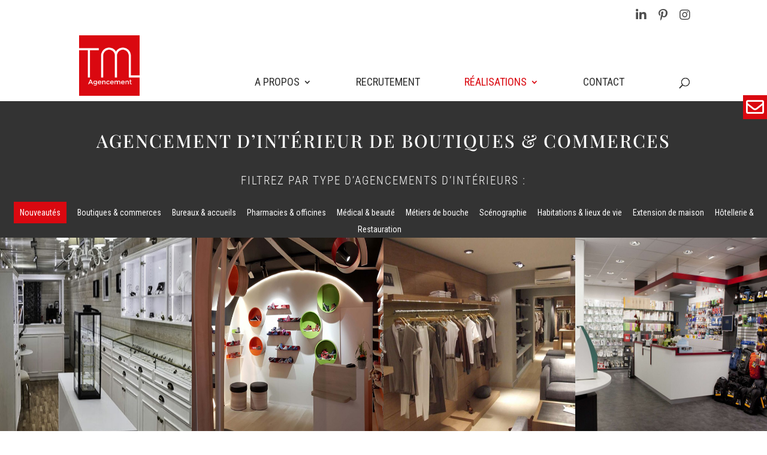

--- FILE ---
content_type: text/html; charset=utf-8
request_url: https://www.google.com/recaptcha/api2/anchor?ar=1&k=6LfWH10jAAAAAKfyti438sBE3gz8gW6rv6aWOZxM&co=aHR0cHM6Ly93d3cudG1hZ2VuY2VtZW50LmNvbTo0NDM.&hl=en&v=PoyoqOPhxBO7pBk68S4YbpHZ&size=invisible&anchor-ms=20000&execute-ms=30000&cb=cqfgo0dtr274
body_size: 48523
content:
<!DOCTYPE HTML><html dir="ltr" lang="en"><head><meta http-equiv="Content-Type" content="text/html; charset=UTF-8">
<meta http-equiv="X-UA-Compatible" content="IE=edge">
<title>reCAPTCHA</title>
<style type="text/css">
/* cyrillic-ext */
@font-face {
  font-family: 'Roboto';
  font-style: normal;
  font-weight: 400;
  font-stretch: 100%;
  src: url(//fonts.gstatic.com/s/roboto/v48/KFO7CnqEu92Fr1ME7kSn66aGLdTylUAMa3GUBHMdazTgWw.woff2) format('woff2');
  unicode-range: U+0460-052F, U+1C80-1C8A, U+20B4, U+2DE0-2DFF, U+A640-A69F, U+FE2E-FE2F;
}
/* cyrillic */
@font-face {
  font-family: 'Roboto';
  font-style: normal;
  font-weight: 400;
  font-stretch: 100%;
  src: url(//fonts.gstatic.com/s/roboto/v48/KFO7CnqEu92Fr1ME7kSn66aGLdTylUAMa3iUBHMdazTgWw.woff2) format('woff2');
  unicode-range: U+0301, U+0400-045F, U+0490-0491, U+04B0-04B1, U+2116;
}
/* greek-ext */
@font-face {
  font-family: 'Roboto';
  font-style: normal;
  font-weight: 400;
  font-stretch: 100%;
  src: url(//fonts.gstatic.com/s/roboto/v48/KFO7CnqEu92Fr1ME7kSn66aGLdTylUAMa3CUBHMdazTgWw.woff2) format('woff2');
  unicode-range: U+1F00-1FFF;
}
/* greek */
@font-face {
  font-family: 'Roboto';
  font-style: normal;
  font-weight: 400;
  font-stretch: 100%;
  src: url(//fonts.gstatic.com/s/roboto/v48/KFO7CnqEu92Fr1ME7kSn66aGLdTylUAMa3-UBHMdazTgWw.woff2) format('woff2');
  unicode-range: U+0370-0377, U+037A-037F, U+0384-038A, U+038C, U+038E-03A1, U+03A3-03FF;
}
/* math */
@font-face {
  font-family: 'Roboto';
  font-style: normal;
  font-weight: 400;
  font-stretch: 100%;
  src: url(//fonts.gstatic.com/s/roboto/v48/KFO7CnqEu92Fr1ME7kSn66aGLdTylUAMawCUBHMdazTgWw.woff2) format('woff2');
  unicode-range: U+0302-0303, U+0305, U+0307-0308, U+0310, U+0312, U+0315, U+031A, U+0326-0327, U+032C, U+032F-0330, U+0332-0333, U+0338, U+033A, U+0346, U+034D, U+0391-03A1, U+03A3-03A9, U+03B1-03C9, U+03D1, U+03D5-03D6, U+03F0-03F1, U+03F4-03F5, U+2016-2017, U+2034-2038, U+203C, U+2040, U+2043, U+2047, U+2050, U+2057, U+205F, U+2070-2071, U+2074-208E, U+2090-209C, U+20D0-20DC, U+20E1, U+20E5-20EF, U+2100-2112, U+2114-2115, U+2117-2121, U+2123-214F, U+2190, U+2192, U+2194-21AE, U+21B0-21E5, U+21F1-21F2, U+21F4-2211, U+2213-2214, U+2216-22FF, U+2308-230B, U+2310, U+2319, U+231C-2321, U+2336-237A, U+237C, U+2395, U+239B-23B7, U+23D0, U+23DC-23E1, U+2474-2475, U+25AF, U+25B3, U+25B7, U+25BD, U+25C1, U+25CA, U+25CC, U+25FB, U+266D-266F, U+27C0-27FF, U+2900-2AFF, U+2B0E-2B11, U+2B30-2B4C, U+2BFE, U+3030, U+FF5B, U+FF5D, U+1D400-1D7FF, U+1EE00-1EEFF;
}
/* symbols */
@font-face {
  font-family: 'Roboto';
  font-style: normal;
  font-weight: 400;
  font-stretch: 100%;
  src: url(//fonts.gstatic.com/s/roboto/v48/KFO7CnqEu92Fr1ME7kSn66aGLdTylUAMaxKUBHMdazTgWw.woff2) format('woff2');
  unicode-range: U+0001-000C, U+000E-001F, U+007F-009F, U+20DD-20E0, U+20E2-20E4, U+2150-218F, U+2190, U+2192, U+2194-2199, U+21AF, U+21E6-21F0, U+21F3, U+2218-2219, U+2299, U+22C4-22C6, U+2300-243F, U+2440-244A, U+2460-24FF, U+25A0-27BF, U+2800-28FF, U+2921-2922, U+2981, U+29BF, U+29EB, U+2B00-2BFF, U+4DC0-4DFF, U+FFF9-FFFB, U+10140-1018E, U+10190-1019C, U+101A0, U+101D0-101FD, U+102E0-102FB, U+10E60-10E7E, U+1D2C0-1D2D3, U+1D2E0-1D37F, U+1F000-1F0FF, U+1F100-1F1AD, U+1F1E6-1F1FF, U+1F30D-1F30F, U+1F315, U+1F31C, U+1F31E, U+1F320-1F32C, U+1F336, U+1F378, U+1F37D, U+1F382, U+1F393-1F39F, U+1F3A7-1F3A8, U+1F3AC-1F3AF, U+1F3C2, U+1F3C4-1F3C6, U+1F3CA-1F3CE, U+1F3D4-1F3E0, U+1F3ED, U+1F3F1-1F3F3, U+1F3F5-1F3F7, U+1F408, U+1F415, U+1F41F, U+1F426, U+1F43F, U+1F441-1F442, U+1F444, U+1F446-1F449, U+1F44C-1F44E, U+1F453, U+1F46A, U+1F47D, U+1F4A3, U+1F4B0, U+1F4B3, U+1F4B9, U+1F4BB, U+1F4BF, U+1F4C8-1F4CB, U+1F4D6, U+1F4DA, U+1F4DF, U+1F4E3-1F4E6, U+1F4EA-1F4ED, U+1F4F7, U+1F4F9-1F4FB, U+1F4FD-1F4FE, U+1F503, U+1F507-1F50B, U+1F50D, U+1F512-1F513, U+1F53E-1F54A, U+1F54F-1F5FA, U+1F610, U+1F650-1F67F, U+1F687, U+1F68D, U+1F691, U+1F694, U+1F698, U+1F6AD, U+1F6B2, U+1F6B9-1F6BA, U+1F6BC, U+1F6C6-1F6CF, U+1F6D3-1F6D7, U+1F6E0-1F6EA, U+1F6F0-1F6F3, U+1F6F7-1F6FC, U+1F700-1F7FF, U+1F800-1F80B, U+1F810-1F847, U+1F850-1F859, U+1F860-1F887, U+1F890-1F8AD, U+1F8B0-1F8BB, U+1F8C0-1F8C1, U+1F900-1F90B, U+1F93B, U+1F946, U+1F984, U+1F996, U+1F9E9, U+1FA00-1FA6F, U+1FA70-1FA7C, U+1FA80-1FA89, U+1FA8F-1FAC6, U+1FACE-1FADC, U+1FADF-1FAE9, U+1FAF0-1FAF8, U+1FB00-1FBFF;
}
/* vietnamese */
@font-face {
  font-family: 'Roboto';
  font-style: normal;
  font-weight: 400;
  font-stretch: 100%;
  src: url(//fonts.gstatic.com/s/roboto/v48/KFO7CnqEu92Fr1ME7kSn66aGLdTylUAMa3OUBHMdazTgWw.woff2) format('woff2');
  unicode-range: U+0102-0103, U+0110-0111, U+0128-0129, U+0168-0169, U+01A0-01A1, U+01AF-01B0, U+0300-0301, U+0303-0304, U+0308-0309, U+0323, U+0329, U+1EA0-1EF9, U+20AB;
}
/* latin-ext */
@font-face {
  font-family: 'Roboto';
  font-style: normal;
  font-weight: 400;
  font-stretch: 100%;
  src: url(//fonts.gstatic.com/s/roboto/v48/KFO7CnqEu92Fr1ME7kSn66aGLdTylUAMa3KUBHMdazTgWw.woff2) format('woff2');
  unicode-range: U+0100-02BA, U+02BD-02C5, U+02C7-02CC, U+02CE-02D7, U+02DD-02FF, U+0304, U+0308, U+0329, U+1D00-1DBF, U+1E00-1E9F, U+1EF2-1EFF, U+2020, U+20A0-20AB, U+20AD-20C0, U+2113, U+2C60-2C7F, U+A720-A7FF;
}
/* latin */
@font-face {
  font-family: 'Roboto';
  font-style: normal;
  font-weight: 400;
  font-stretch: 100%;
  src: url(//fonts.gstatic.com/s/roboto/v48/KFO7CnqEu92Fr1ME7kSn66aGLdTylUAMa3yUBHMdazQ.woff2) format('woff2');
  unicode-range: U+0000-00FF, U+0131, U+0152-0153, U+02BB-02BC, U+02C6, U+02DA, U+02DC, U+0304, U+0308, U+0329, U+2000-206F, U+20AC, U+2122, U+2191, U+2193, U+2212, U+2215, U+FEFF, U+FFFD;
}
/* cyrillic-ext */
@font-face {
  font-family: 'Roboto';
  font-style: normal;
  font-weight: 500;
  font-stretch: 100%;
  src: url(//fonts.gstatic.com/s/roboto/v48/KFO7CnqEu92Fr1ME7kSn66aGLdTylUAMa3GUBHMdazTgWw.woff2) format('woff2');
  unicode-range: U+0460-052F, U+1C80-1C8A, U+20B4, U+2DE0-2DFF, U+A640-A69F, U+FE2E-FE2F;
}
/* cyrillic */
@font-face {
  font-family: 'Roboto';
  font-style: normal;
  font-weight: 500;
  font-stretch: 100%;
  src: url(//fonts.gstatic.com/s/roboto/v48/KFO7CnqEu92Fr1ME7kSn66aGLdTylUAMa3iUBHMdazTgWw.woff2) format('woff2');
  unicode-range: U+0301, U+0400-045F, U+0490-0491, U+04B0-04B1, U+2116;
}
/* greek-ext */
@font-face {
  font-family: 'Roboto';
  font-style: normal;
  font-weight: 500;
  font-stretch: 100%;
  src: url(//fonts.gstatic.com/s/roboto/v48/KFO7CnqEu92Fr1ME7kSn66aGLdTylUAMa3CUBHMdazTgWw.woff2) format('woff2');
  unicode-range: U+1F00-1FFF;
}
/* greek */
@font-face {
  font-family: 'Roboto';
  font-style: normal;
  font-weight: 500;
  font-stretch: 100%;
  src: url(//fonts.gstatic.com/s/roboto/v48/KFO7CnqEu92Fr1ME7kSn66aGLdTylUAMa3-UBHMdazTgWw.woff2) format('woff2');
  unicode-range: U+0370-0377, U+037A-037F, U+0384-038A, U+038C, U+038E-03A1, U+03A3-03FF;
}
/* math */
@font-face {
  font-family: 'Roboto';
  font-style: normal;
  font-weight: 500;
  font-stretch: 100%;
  src: url(//fonts.gstatic.com/s/roboto/v48/KFO7CnqEu92Fr1ME7kSn66aGLdTylUAMawCUBHMdazTgWw.woff2) format('woff2');
  unicode-range: U+0302-0303, U+0305, U+0307-0308, U+0310, U+0312, U+0315, U+031A, U+0326-0327, U+032C, U+032F-0330, U+0332-0333, U+0338, U+033A, U+0346, U+034D, U+0391-03A1, U+03A3-03A9, U+03B1-03C9, U+03D1, U+03D5-03D6, U+03F0-03F1, U+03F4-03F5, U+2016-2017, U+2034-2038, U+203C, U+2040, U+2043, U+2047, U+2050, U+2057, U+205F, U+2070-2071, U+2074-208E, U+2090-209C, U+20D0-20DC, U+20E1, U+20E5-20EF, U+2100-2112, U+2114-2115, U+2117-2121, U+2123-214F, U+2190, U+2192, U+2194-21AE, U+21B0-21E5, U+21F1-21F2, U+21F4-2211, U+2213-2214, U+2216-22FF, U+2308-230B, U+2310, U+2319, U+231C-2321, U+2336-237A, U+237C, U+2395, U+239B-23B7, U+23D0, U+23DC-23E1, U+2474-2475, U+25AF, U+25B3, U+25B7, U+25BD, U+25C1, U+25CA, U+25CC, U+25FB, U+266D-266F, U+27C0-27FF, U+2900-2AFF, U+2B0E-2B11, U+2B30-2B4C, U+2BFE, U+3030, U+FF5B, U+FF5D, U+1D400-1D7FF, U+1EE00-1EEFF;
}
/* symbols */
@font-face {
  font-family: 'Roboto';
  font-style: normal;
  font-weight: 500;
  font-stretch: 100%;
  src: url(//fonts.gstatic.com/s/roboto/v48/KFO7CnqEu92Fr1ME7kSn66aGLdTylUAMaxKUBHMdazTgWw.woff2) format('woff2');
  unicode-range: U+0001-000C, U+000E-001F, U+007F-009F, U+20DD-20E0, U+20E2-20E4, U+2150-218F, U+2190, U+2192, U+2194-2199, U+21AF, U+21E6-21F0, U+21F3, U+2218-2219, U+2299, U+22C4-22C6, U+2300-243F, U+2440-244A, U+2460-24FF, U+25A0-27BF, U+2800-28FF, U+2921-2922, U+2981, U+29BF, U+29EB, U+2B00-2BFF, U+4DC0-4DFF, U+FFF9-FFFB, U+10140-1018E, U+10190-1019C, U+101A0, U+101D0-101FD, U+102E0-102FB, U+10E60-10E7E, U+1D2C0-1D2D3, U+1D2E0-1D37F, U+1F000-1F0FF, U+1F100-1F1AD, U+1F1E6-1F1FF, U+1F30D-1F30F, U+1F315, U+1F31C, U+1F31E, U+1F320-1F32C, U+1F336, U+1F378, U+1F37D, U+1F382, U+1F393-1F39F, U+1F3A7-1F3A8, U+1F3AC-1F3AF, U+1F3C2, U+1F3C4-1F3C6, U+1F3CA-1F3CE, U+1F3D4-1F3E0, U+1F3ED, U+1F3F1-1F3F3, U+1F3F5-1F3F7, U+1F408, U+1F415, U+1F41F, U+1F426, U+1F43F, U+1F441-1F442, U+1F444, U+1F446-1F449, U+1F44C-1F44E, U+1F453, U+1F46A, U+1F47D, U+1F4A3, U+1F4B0, U+1F4B3, U+1F4B9, U+1F4BB, U+1F4BF, U+1F4C8-1F4CB, U+1F4D6, U+1F4DA, U+1F4DF, U+1F4E3-1F4E6, U+1F4EA-1F4ED, U+1F4F7, U+1F4F9-1F4FB, U+1F4FD-1F4FE, U+1F503, U+1F507-1F50B, U+1F50D, U+1F512-1F513, U+1F53E-1F54A, U+1F54F-1F5FA, U+1F610, U+1F650-1F67F, U+1F687, U+1F68D, U+1F691, U+1F694, U+1F698, U+1F6AD, U+1F6B2, U+1F6B9-1F6BA, U+1F6BC, U+1F6C6-1F6CF, U+1F6D3-1F6D7, U+1F6E0-1F6EA, U+1F6F0-1F6F3, U+1F6F7-1F6FC, U+1F700-1F7FF, U+1F800-1F80B, U+1F810-1F847, U+1F850-1F859, U+1F860-1F887, U+1F890-1F8AD, U+1F8B0-1F8BB, U+1F8C0-1F8C1, U+1F900-1F90B, U+1F93B, U+1F946, U+1F984, U+1F996, U+1F9E9, U+1FA00-1FA6F, U+1FA70-1FA7C, U+1FA80-1FA89, U+1FA8F-1FAC6, U+1FACE-1FADC, U+1FADF-1FAE9, U+1FAF0-1FAF8, U+1FB00-1FBFF;
}
/* vietnamese */
@font-face {
  font-family: 'Roboto';
  font-style: normal;
  font-weight: 500;
  font-stretch: 100%;
  src: url(//fonts.gstatic.com/s/roboto/v48/KFO7CnqEu92Fr1ME7kSn66aGLdTylUAMa3OUBHMdazTgWw.woff2) format('woff2');
  unicode-range: U+0102-0103, U+0110-0111, U+0128-0129, U+0168-0169, U+01A0-01A1, U+01AF-01B0, U+0300-0301, U+0303-0304, U+0308-0309, U+0323, U+0329, U+1EA0-1EF9, U+20AB;
}
/* latin-ext */
@font-face {
  font-family: 'Roboto';
  font-style: normal;
  font-weight: 500;
  font-stretch: 100%;
  src: url(//fonts.gstatic.com/s/roboto/v48/KFO7CnqEu92Fr1ME7kSn66aGLdTylUAMa3KUBHMdazTgWw.woff2) format('woff2');
  unicode-range: U+0100-02BA, U+02BD-02C5, U+02C7-02CC, U+02CE-02D7, U+02DD-02FF, U+0304, U+0308, U+0329, U+1D00-1DBF, U+1E00-1E9F, U+1EF2-1EFF, U+2020, U+20A0-20AB, U+20AD-20C0, U+2113, U+2C60-2C7F, U+A720-A7FF;
}
/* latin */
@font-face {
  font-family: 'Roboto';
  font-style: normal;
  font-weight: 500;
  font-stretch: 100%;
  src: url(//fonts.gstatic.com/s/roboto/v48/KFO7CnqEu92Fr1ME7kSn66aGLdTylUAMa3yUBHMdazQ.woff2) format('woff2');
  unicode-range: U+0000-00FF, U+0131, U+0152-0153, U+02BB-02BC, U+02C6, U+02DA, U+02DC, U+0304, U+0308, U+0329, U+2000-206F, U+20AC, U+2122, U+2191, U+2193, U+2212, U+2215, U+FEFF, U+FFFD;
}
/* cyrillic-ext */
@font-face {
  font-family: 'Roboto';
  font-style: normal;
  font-weight: 900;
  font-stretch: 100%;
  src: url(//fonts.gstatic.com/s/roboto/v48/KFO7CnqEu92Fr1ME7kSn66aGLdTylUAMa3GUBHMdazTgWw.woff2) format('woff2');
  unicode-range: U+0460-052F, U+1C80-1C8A, U+20B4, U+2DE0-2DFF, U+A640-A69F, U+FE2E-FE2F;
}
/* cyrillic */
@font-face {
  font-family: 'Roboto';
  font-style: normal;
  font-weight: 900;
  font-stretch: 100%;
  src: url(//fonts.gstatic.com/s/roboto/v48/KFO7CnqEu92Fr1ME7kSn66aGLdTylUAMa3iUBHMdazTgWw.woff2) format('woff2');
  unicode-range: U+0301, U+0400-045F, U+0490-0491, U+04B0-04B1, U+2116;
}
/* greek-ext */
@font-face {
  font-family: 'Roboto';
  font-style: normal;
  font-weight: 900;
  font-stretch: 100%;
  src: url(//fonts.gstatic.com/s/roboto/v48/KFO7CnqEu92Fr1ME7kSn66aGLdTylUAMa3CUBHMdazTgWw.woff2) format('woff2');
  unicode-range: U+1F00-1FFF;
}
/* greek */
@font-face {
  font-family: 'Roboto';
  font-style: normal;
  font-weight: 900;
  font-stretch: 100%;
  src: url(//fonts.gstatic.com/s/roboto/v48/KFO7CnqEu92Fr1ME7kSn66aGLdTylUAMa3-UBHMdazTgWw.woff2) format('woff2');
  unicode-range: U+0370-0377, U+037A-037F, U+0384-038A, U+038C, U+038E-03A1, U+03A3-03FF;
}
/* math */
@font-face {
  font-family: 'Roboto';
  font-style: normal;
  font-weight: 900;
  font-stretch: 100%;
  src: url(//fonts.gstatic.com/s/roboto/v48/KFO7CnqEu92Fr1ME7kSn66aGLdTylUAMawCUBHMdazTgWw.woff2) format('woff2');
  unicode-range: U+0302-0303, U+0305, U+0307-0308, U+0310, U+0312, U+0315, U+031A, U+0326-0327, U+032C, U+032F-0330, U+0332-0333, U+0338, U+033A, U+0346, U+034D, U+0391-03A1, U+03A3-03A9, U+03B1-03C9, U+03D1, U+03D5-03D6, U+03F0-03F1, U+03F4-03F5, U+2016-2017, U+2034-2038, U+203C, U+2040, U+2043, U+2047, U+2050, U+2057, U+205F, U+2070-2071, U+2074-208E, U+2090-209C, U+20D0-20DC, U+20E1, U+20E5-20EF, U+2100-2112, U+2114-2115, U+2117-2121, U+2123-214F, U+2190, U+2192, U+2194-21AE, U+21B0-21E5, U+21F1-21F2, U+21F4-2211, U+2213-2214, U+2216-22FF, U+2308-230B, U+2310, U+2319, U+231C-2321, U+2336-237A, U+237C, U+2395, U+239B-23B7, U+23D0, U+23DC-23E1, U+2474-2475, U+25AF, U+25B3, U+25B7, U+25BD, U+25C1, U+25CA, U+25CC, U+25FB, U+266D-266F, U+27C0-27FF, U+2900-2AFF, U+2B0E-2B11, U+2B30-2B4C, U+2BFE, U+3030, U+FF5B, U+FF5D, U+1D400-1D7FF, U+1EE00-1EEFF;
}
/* symbols */
@font-face {
  font-family: 'Roboto';
  font-style: normal;
  font-weight: 900;
  font-stretch: 100%;
  src: url(//fonts.gstatic.com/s/roboto/v48/KFO7CnqEu92Fr1ME7kSn66aGLdTylUAMaxKUBHMdazTgWw.woff2) format('woff2');
  unicode-range: U+0001-000C, U+000E-001F, U+007F-009F, U+20DD-20E0, U+20E2-20E4, U+2150-218F, U+2190, U+2192, U+2194-2199, U+21AF, U+21E6-21F0, U+21F3, U+2218-2219, U+2299, U+22C4-22C6, U+2300-243F, U+2440-244A, U+2460-24FF, U+25A0-27BF, U+2800-28FF, U+2921-2922, U+2981, U+29BF, U+29EB, U+2B00-2BFF, U+4DC0-4DFF, U+FFF9-FFFB, U+10140-1018E, U+10190-1019C, U+101A0, U+101D0-101FD, U+102E0-102FB, U+10E60-10E7E, U+1D2C0-1D2D3, U+1D2E0-1D37F, U+1F000-1F0FF, U+1F100-1F1AD, U+1F1E6-1F1FF, U+1F30D-1F30F, U+1F315, U+1F31C, U+1F31E, U+1F320-1F32C, U+1F336, U+1F378, U+1F37D, U+1F382, U+1F393-1F39F, U+1F3A7-1F3A8, U+1F3AC-1F3AF, U+1F3C2, U+1F3C4-1F3C6, U+1F3CA-1F3CE, U+1F3D4-1F3E0, U+1F3ED, U+1F3F1-1F3F3, U+1F3F5-1F3F7, U+1F408, U+1F415, U+1F41F, U+1F426, U+1F43F, U+1F441-1F442, U+1F444, U+1F446-1F449, U+1F44C-1F44E, U+1F453, U+1F46A, U+1F47D, U+1F4A3, U+1F4B0, U+1F4B3, U+1F4B9, U+1F4BB, U+1F4BF, U+1F4C8-1F4CB, U+1F4D6, U+1F4DA, U+1F4DF, U+1F4E3-1F4E6, U+1F4EA-1F4ED, U+1F4F7, U+1F4F9-1F4FB, U+1F4FD-1F4FE, U+1F503, U+1F507-1F50B, U+1F50D, U+1F512-1F513, U+1F53E-1F54A, U+1F54F-1F5FA, U+1F610, U+1F650-1F67F, U+1F687, U+1F68D, U+1F691, U+1F694, U+1F698, U+1F6AD, U+1F6B2, U+1F6B9-1F6BA, U+1F6BC, U+1F6C6-1F6CF, U+1F6D3-1F6D7, U+1F6E0-1F6EA, U+1F6F0-1F6F3, U+1F6F7-1F6FC, U+1F700-1F7FF, U+1F800-1F80B, U+1F810-1F847, U+1F850-1F859, U+1F860-1F887, U+1F890-1F8AD, U+1F8B0-1F8BB, U+1F8C0-1F8C1, U+1F900-1F90B, U+1F93B, U+1F946, U+1F984, U+1F996, U+1F9E9, U+1FA00-1FA6F, U+1FA70-1FA7C, U+1FA80-1FA89, U+1FA8F-1FAC6, U+1FACE-1FADC, U+1FADF-1FAE9, U+1FAF0-1FAF8, U+1FB00-1FBFF;
}
/* vietnamese */
@font-face {
  font-family: 'Roboto';
  font-style: normal;
  font-weight: 900;
  font-stretch: 100%;
  src: url(//fonts.gstatic.com/s/roboto/v48/KFO7CnqEu92Fr1ME7kSn66aGLdTylUAMa3OUBHMdazTgWw.woff2) format('woff2');
  unicode-range: U+0102-0103, U+0110-0111, U+0128-0129, U+0168-0169, U+01A0-01A1, U+01AF-01B0, U+0300-0301, U+0303-0304, U+0308-0309, U+0323, U+0329, U+1EA0-1EF9, U+20AB;
}
/* latin-ext */
@font-face {
  font-family: 'Roboto';
  font-style: normal;
  font-weight: 900;
  font-stretch: 100%;
  src: url(//fonts.gstatic.com/s/roboto/v48/KFO7CnqEu92Fr1ME7kSn66aGLdTylUAMa3KUBHMdazTgWw.woff2) format('woff2');
  unicode-range: U+0100-02BA, U+02BD-02C5, U+02C7-02CC, U+02CE-02D7, U+02DD-02FF, U+0304, U+0308, U+0329, U+1D00-1DBF, U+1E00-1E9F, U+1EF2-1EFF, U+2020, U+20A0-20AB, U+20AD-20C0, U+2113, U+2C60-2C7F, U+A720-A7FF;
}
/* latin */
@font-face {
  font-family: 'Roboto';
  font-style: normal;
  font-weight: 900;
  font-stretch: 100%;
  src: url(//fonts.gstatic.com/s/roboto/v48/KFO7CnqEu92Fr1ME7kSn66aGLdTylUAMa3yUBHMdazQ.woff2) format('woff2');
  unicode-range: U+0000-00FF, U+0131, U+0152-0153, U+02BB-02BC, U+02C6, U+02DA, U+02DC, U+0304, U+0308, U+0329, U+2000-206F, U+20AC, U+2122, U+2191, U+2193, U+2212, U+2215, U+FEFF, U+FFFD;
}

</style>
<link rel="stylesheet" type="text/css" href="https://www.gstatic.com/recaptcha/releases/PoyoqOPhxBO7pBk68S4YbpHZ/styles__ltr.css">
<script nonce="13OP4Sf7W2nS1wHfh6dp4A" type="text/javascript">window['__recaptcha_api'] = 'https://www.google.com/recaptcha/api2/';</script>
<script type="text/javascript" src="https://www.gstatic.com/recaptcha/releases/PoyoqOPhxBO7pBk68S4YbpHZ/recaptcha__en.js" nonce="13OP4Sf7W2nS1wHfh6dp4A">
      
    </script></head>
<body><div id="rc-anchor-alert" class="rc-anchor-alert"></div>
<input type="hidden" id="recaptcha-token" value="[base64]">
<script type="text/javascript" nonce="13OP4Sf7W2nS1wHfh6dp4A">
      recaptcha.anchor.Main.init("[\x22ainput\x22,[\x22bgdata\x22,\x22\x22,\[base64]/[base64]/MjU1Ong/[base64]/[base64]/[base64]/[base64]/[base64]/[base64]/[base64]/[base64]/[base64]/[base64]/[base64]/[base64]/[base64]/[base64]/[base64]\\u003d\x22,\[base64]\x22,\x22XsKew4oaw6fChcO0S8Onwpd+OsK3KMK1eWRgw7HDrwXDtMK/wpbCinfDvl/DoQoLaBw9ewAIbcKuwrZZwoFGIxsfw6TCrQJRw63CiW1TwpAPKGLClUYxw5fCl8Kqw5dSD3fCqGXDs8KNMMKDwrDDjEcFIMK2wrfDrMK1I1cfwo3CoMOgTcOVwo7DpyTDkF0dVsK4wrXDmMOvYMKWwqF/w4UcNWXCtsKkMzZ8KiDCt0TDnsKpw77CmcOtw4bCmcOwZMKRwrvDphTDoSTDm2IjwrrDscKtSsKREcKeEmkdwrMTwpA6eA/DuAl4w7XCijfCl0pcwobDjSzDnUZUw6zDomUOw44Bw67DrBrCiCQ/w6fConpjKWBtcVTDmCErLMOeTFXClsOaW8OcwqNUDcK9wrHCtMOAw6TCpj/CnngcLCIaJmc/w6jDmgFbWC7CgWhUwo3CqMOiw6ZNE8O/wpnDkkYxDsK6Di3CnEXCm149wr/[base64]/DgwjDkkvCjsOmwr9KESTCqmMMwqZaw79Dw4tcJMO3Hx1aw7DCqMKQw63CuzLCkgjCsWfClW7CmTBhV8OzE0dCLMK4wr7DgSA7w7PCqjPDgcKXJsKbFUXDmcK8w7LCpyvDsRg+w5zCrykRQ3Znwr9YL8OZBsK3w5XCnH7CjUzCj8KNWMKFFRpecCYWw6/DhcKxw7LCrWN6WwTDmjI4AsO8XgF7cyPDl0zDqTASwqYZwooxaMK7wrh1w4UPwpl+eMO+Q3E9FR/CoVzClB8tVy85QxLDg8Kew4k7w4PDs8OQw5tDwoPCqsKZEStmwqzCtwrCtXxXccOJcsKqwqDCmsKAwpHCsMOjXXLDlsOjb0rDjCFSQWhwwqdLwpokw6fCucKkwrXCscK3wosfThbDmVkHw6TCgsKjeQJSw5lVw4VNw6bCmsK2w4DDrcO+aw5XwrwLwrVcaTbCjcK/w6YYwrZ4wr9vewLDoMKRPjcoORvCqMKXMMOcwrDDgMOgcMKmw4IoAsK+wqwrwr3CscK4ZnNfwq0Ow59mwrExw4/DpsKQbsKSwpBycyTCpGMPw54LfT4uwq0jw7bDgMO5wrbDvsKkw7wHwrhnDFHDhMKMwpfDuEbCmsOjYsKpw6XChcKnasKXCsOkbDrDocK/bF7Dh8KhN8OLdmvClsOAd8OMw7RFQcKNw4jCuW17wo8QfjsQwo7DsG3Dt8Otwq3DiMKHOx9/w7fDlsObwpnCmmvCpCFgwrVtRcORacKLwqLCucK/wpfCt3PCu8OmXMKQAMORwovDtl1oV1t7f8KAWMKXA8KcwozCqsO/w4ksw4Row4HCuQcbwqXCjkjCj2rChE/Cu1ITw4vDtsK6F8KiwqtERTt4wr7CpsO0EWPCq3QUwoM5w5FTGcKzX3wIY8K6CFHDiktZw64mwoPDisOcX8K+YcOZwot5w5HCnsOlX8KUecKGdsKNCGkfwprCj8KsCQrDoBHDusOednY7WgwAKwvCisOWOcOFw4cLH8Ojw5BuF1DClw/[base64]/DqnBSw5lgUHc1JU0RdB7DrsKVBADDicOaQcO2wqzDkD/DosOlRicRMcOQXxc8ZcO9HyvDvwAfbsKTw6nCl8OtGlrDhDzDucKdwqrDn8KzWcKOw6/[base64]/[base64]/TMKIa8ORBcKkw5kLCEfCkl3DiMONwqnDjsOrS8Kaw5fDgMKlw4VTDMKQLcOnw4AAwrRdw51wwpBSwrXDjsOmw5nDvmVya8KgDcKZw690w53CnsOvw5ozSgN0w4bDnmpYLyfCpkoqHsKiw6UXwqzCqz9dwprDjxrDvMOpwpLDjMOpw53CksKkwqJybsKdZT/CosOEM8KnW8Kpwpg/w6LDtVwDw7XDrVt+w6XDiltBUiXDvnLCh8K5wonDusOzw7ZgHANBw4fCmsKRXMKjw4Z0wrHCmMO9w5nDmMKJDsOUw4vCuGcPw7soXxM/w4owdcOOWnx1w5cuwq/[base64]/[base64]/woEWwrnDrioSw7rCisOdw7hwV8OmXsO2w5ALwpvCiy/DmcOXw7rDl8KVwpYKR8OKw5caIMOWwpXCg8KSwp5FMcK1wq1uw77CrgfDusK3woZjI8KJen5rwrnCgcO6AsK+eANresOmw4lEe8KeecKFw7VVKjIPPcONPMKWw5RbMcOvccOLw4tSw73DtBPDrsOJw7jCjGLDqMODJG/[base64]/wrF1GsOBGhx0wrPCr8OrwqfDuzhaU1jClT9VecKleHnDjGrDo1rDu8KXVcKWwozCm8O3TcK8bEDChcKVwp9zw4xLYMO7wpvCuzPCq8KYTytpwqBCwrXCiSzCqnrChDAYwo0UOAjChsO4wrvDr8KwUMOywqPCozvDmCYuXgfCrkotakV1wpjCn8OUdcKLw7cew7/CiXnCsMOUB0TCt8OTwoHCnUZ2w5xowoXCh0fDgcOkwocBwpQMC1rDjy/[base64]/Di8KEw6/[base64]/CjjLDp3scw7dDwqB7w4/CvXrDlznCh8KrSinCh1/DmsKeGcKuAB1aC2jDqU0QwrLDo8KfwqDCisK9wp/DoybDn3fDpi7Ckj/DpsOQB8K5wpQVwphfW1ltwrDCsGlJw4wPAAVRw4xPWMK4TSzDvEhOwpt3QcKnBMOxwqM5w43CvMOGYMOvMcOFGHo3w5PDpcK7XEdsDMKHw6sUwqDDpiLDiWbDp8K6wqwVZT8vfm9zwqpTw5t2w6x3wqFLHVFRY0zCqlhgwqJpw5Rrw5DCnsKEw6HDlXDDuMKbHh7Cmy/Dl8OCw5l9wqscUAzCu8K4Gyd8T1prKTDDnWBTw6jDk8O5Y8ObVsKxRho2w4kLwq3DuMO0wpF8FsOpwrpWe8OPw781w5UDCi8Rw6jCosOUwqjCgsKYdsOcw60zwqzCucO7wpFsw585wqTDnQ1OKTTClMOEWcKOw614YsOCecKeZhTDpMOkLGogwonCsMKrZMK/[base64]/MMOba3DCjcO2w7vDo1BXJMOqYALChXhzw6LCmMOGcB/DvSxnw6fCuj7CsnZ5In/CiDwLOyMXP8Kkw7jDmnPDu8KBRSAswrpjwobCl2EAEsKpaAfDoCdBw4HCiHsieMOZw5nCnABNUTTCs8K8azYUIRzCnWF2wokNw5AoXmJAwrF8IcKbUcO/OC4XP1tQw5TDjcKrUljDmyYfFBzConxCW8KJI8Kiw6NAdHFuw6gjw4/[base64]/DuxkcJcKOTxYKAcOTN8KvwpLCpcK6N1YBw7/[base64]/fXLCsFo9TMOzdMKccXMmSEgPwrVwwobCrMKWZ3wXOcKawo3CgsOJdcOfwpXDn8OQEW7ClBpKw7IOWFhVw4Zow6TDhMKiFMKYdyc2SMKowpAefHRWQzzCkcOkw4g0w7DDpV/DiRA7fXNuwqMbw7PDjsOzw5o4wovCoknCtsOfEsK4w7/CjcOaBTXCoxjDosOPwqklcVASw4M7wrtcw5/Cl2DDsi4zeMO/[base64]/DucOrw6XDvsKqwoTDmMKJwrEZw5lSYsKrXsOgwq7CgsKhwqfCicKvwrM2w5bDuwVoW0QtR8OIw7k4w47Cq0HDhQrDvMOFw4rDqBbDu8O+wpVNw6bDr27DqiY4w5BIWsKLasKec2fDjcKuwqU8IMKTTTETacK8wrpaw4bCt3/DrcOsw4AZJEw4w7cTY1dlw5x/V8O6AE3Dj8KuaG/[base64]/w43ChRDDhTQvb8KCw5VNwrDDgcOTHcOwJXrDrcOMTsO+TcKGw6TCtcKfLBAgdcKswpLDoFvCqyFRwq81UMOlwpjCi8OgBD85dsOdw67DgX0NAsKZw6TCp0bDl8Oqw5YjTHpAw6LDlFfCrsOBw5gAwo7Dp8KSwr/[base64]/w74qw7fDt8KaScKww55sw5HDkyXCmSVCKADDkG7DtTIjw5Jdw6ZPTG7CiMO6w5PCqsK/w6E0w53DtsO+w6V2wrcta8OcOcOjU8KJesO3w7/ChMOsw4jDrsOXfR02MiwjwrrDtMKOVl/CtRRNMcOWA8OJw73Cq8OXPMOWf8K5wpDDt8Obwo/Di8KVEyRUw79+wrgEFMO7KsO+RMOqwptaKMKdB0jDslvDkMO/woJRXgPCrwTDm8OFU8O+f8KnGMOYw50AGMO2aG08fw7Ct33DmMKuwrBbPVnDgCNEeiVqfzozHcOYwoTCn8O2CcOpZQ4RAV7Dr8OLS8O0DsKgwp0GCcOuwqE+EMK8wp0lExoBLCsbdWUaW8O/MQrDq0rCrSM8w4lzwrnCssOVOE0tw5pqecKTwqTCksKUw5/CjcODw7vDvcKlHcO/wolowpPCpGzDqsKeKcO0QMOkWgDDuxZJw7sOKcOgw6vDpWNlwokgHsKGNxDDlcORw6B0w7LCimYswrnCmBl6wp3DjSwaw5omw6c/e0/DiMOnCMOXw6IWwp7CpMKkw5XCpmXDusK2ZsKJwr/DocKwY8OVwq/CgELDgMOwMFfCvH4ZScKnwpjCo8KnPhN6w4d2woc2BFAjRcOnwrfDicKtwpzCsF3CpcOLw7RtZT7CosKWOcKgw5/CmHsaw6TCi8OYwr0HPMK2wrxzesKkOwfCvcK/[base64]/DkMO1woFXw77DsEc/wpE7w5PDiBDDgALDqcKEw4nCnArCscKHwoTCocODwqcHw4XCtxVpexZPwrtqZ8K9RsK5NMKUwo5/bT/DuXbDtBHCrMKmBELDj8K6wofCugEfw6PCt8K1JSrCgCZbQsKXVRLDnFElR1VGCMOAHUd9bkvDiG/DhVrDoMKrw5vDlsO/[base64]/[base64]/CscOEwqDCpsKfZcO9wpV2DE0uBmnCrnjCmW5Bw6PDucOIfA4FT8O9w5TCpR7CuWpuw6/DvkNTY8KVNVnCmCvCrcKSNsOrEzjDn8O9VcKEJ8KBw7DDsyUfKynDn0APwo9RwobDlcKKbMKhPcKQKMOcw5DDt8OZwohaw6MSw5fDhjHCjBQ5V1Vpw6YCw5/[base64]/[base64]/DlcKOVHzDjMOxKmrDmcOUMQpbPh0KZsKqwrQvDmp8wrdWMizCs1IhAC9sQ18yJgjDqcKAwpfDlMO7b8KiJinCuxPDrsKJZ8K7w5vDiDgsBDIZwp7DncOCczbDhcKtwroVWcKAw7FCwoPCg1LDk8OkPgFSEDMlWMK0Z1oUw7vCoQzDhFXDm0PChMK8w4/Dhl1afQcewr3DiF9ZwrxTw7kIIMOUTSjDqcK7aMKZwpdYRcKiw5fDm8KmASbDjsKGwoINwqLCosO4fT8qBcK4w5XDqsKlwocVKUp/[base64]/[base64]/DvcKwwoZZw6hywqdGfl3DqHPCvsKcDTdgwpxxAcOIaMKawr86b8O4woEuw4t6Hkc3wrM8w58+WMOfLGPCgwLCgjhDw5/[base64]/DgVYGwpN4wpIuPkI1N8Oww4xSTTHCkyHDjWk1w5dRAAHCn8K3f0jDocKobHjCssKqwo1PIFJOWhckAkfCvsOBw4jCg2zCo8O/c8OHwpwawpgVUsOMwogkwrzCnMOCO8KFw5JRwpRVesOjHMOUw7VuA8KwIMOxwrVswqg3eQRMfWUJWcKOwq3DlQ7CjV4DDGnDn8KiwpXDhMOLwpzDgcKBAQ96w7wzNsKDOHnDvcOCw7JQw63DpMOhEsOCw5LDt0Iww6bDtMO/w6k6ezhswqLDmcKQQRxtfmLDvsOmwrDDq0tdGcKMw6zDgsO6wqbDtsOZGwjDpUbDq8OcC8O0w45JWXAONzPDnkJZwpHDm2d+bsOrwr/Ch8OKcy4Rwrd5wrDDuz/Dv2cswrksasKcAyp5w7LDtF/Cth1bZEvCuhQrccK2N8O+wpDDilwiwpp1WsOGw5XDjMKzWcOuw5vDsMKcw5sYw5QYT8KvwoHDuMK7GBo7bsO/acOANsO8wrt+dndHwpE3w5c3UzUMKiLCrkt7UMKOam4eekI5woxsKsKSw6bCvcOoNl0gw6NJDMKPMcOywpQhR3HCn0s3U8KSVAXCqMOKTcO1w5MHA8K2wp7DnyQhwqwcw7hPNMK9YCXCrMO/M8OzwpLDiMOIwqkaRjvCn1bDuD4qwoEuw4XCiMKifG7Ds8Ozb33DncObGMK5cz/CjCVNw5FHwp7CkTAyNcOXMT8Mw4YfZMKuwrjDoGbDgWnDnC7CmsOMwr3DkcK1WsOafG8uwoRHSUxgVMONS33Cm8KoIMKHw7UZKQfDkjQkRHzDmMKMw659QcKdUClqw641wrotwq90w4/CoFHCvsKkPz9jNMKaY8OeQcK2XVZJwo7Dl2wPw7EGVhHCqMOmwqYaUEVow7sLwoLClsKNLsKKA3AZTH/Cg8K3YMOXSMOBW1kLQk7DgcO/acOAw5TDnQnCiCB6cWvCrQxIVVoIw6PDqynDlTPDpWDChMOBwrnCi8OZIsOSfsOewoxBHGlAW8OFw4rCj8KsE8O2aQ4nDcOzw48aw7nDvHwdwovDm8OLw6c1wrUhwoPCuxnDuUHDtWDCrMKnV8KqTBFowq3DmH/DvjUMSGPCrGbCq8O+woLDqMOFEGxKw5/DjMKRPhDDicO5w5gMw5p6eMKkcsOvJMKowrhpQMOmwq18w7TDqn5+KhpRCcOew6VFCcOaQ2UxNl14TcKub8KiwrQcw7sWwqxWeMOMF8KOP8KxZRzCjhVrw7BVw4vCsMKYagRpc8O8wrdtFAbDoHDClHvDrnpPcQzCsjlsU8KsCMOwZnvDhsOkwr/Dh3HDrsOqw5dqawdawrVxw7LCj2tQw4TDsFYOYxTDqsKBBBZtw7R8wokTw6fCgCh9woLDnMKNPxYHMyFEw7cgwprDsSgdVMOsXgo6w7zDrcOyY8O9AlPCvcKNGMK+wpHDiMOEMD0DSG8LwoXCg0w/w5fCjsOlwoXDhMOyGRrCj1EsUnZFw5LDlcK1ahJ9wr/[base64]/Cg8OdPcOzw5PDlsOnbmAqGX0OcA/Cl13Cs0HDnjEfw5QGw5dzwq54Swc9EsK+fh5Kw45oOhXCpsKmI1PCqsOzaMK7MMOZwpLDp8Knw4o/[base64]/D1pBwqIYw6jDlMK1w6zDgcKrw5bDqcOTZMOHwrTDkmY+BcOPR8KZwqMvw5HDhMOkIRvCsMOpazjCmsK6C8O1MQp3w5vCoDjCu3/DscKxw5vDlMKbQCF3OMOdwr1XTx0nwrbDhzpMM8Kyw6zDo8KcX0vCtgFrR0DCvjrDssO6wpXDqgDCosK5w4XCij/CgBDDpGItYcOoCmU9HELCkSpaci4/wrTCpcKlAXdpcybCr8OFwokqASwFeQfCrMOUwqbDqMKuw7/CpQjDpMOHw4bCkQtLwrzDusK5woPCqMK9eEXDqsKiw5Bxw401wrXDisObw6Aow7Bib1p2KsKzRyfCqCzDm8OLbcOAaMKEw5DDrMK/K8ONw7QfHMOaKGrClg0Nwog6A8OucMKQVXBEwrtVAcOzF1TDlsOWNBDCh8O8FMOVDDHCshssMh/CsyLCkFIfJsODRUdewoDCjAfCvMK4wrcsw4x9wpbDucOUw5lvM0PDjsO2wofCnUDDscK0XMKhw7TDpkrCjl/DlsOMw43DlRJXGcK6BBnCpAfDksOww5zDuTYLcFbCqG/DqMOtLsKuwr/DjBrCqSnCkx5Ewo3CkMK6SzHCjTUSPjHDmsOnC8KOMijCuznDi8KGX8KdG8Oaw4jDq20mw5bDscOpES9mw7/DvQLDvmxRwqxswr/DuXRTGAPCumvCvQMtMVDDvifDt3jDsgLDoQ0AOQdGLkrDkQYIDX8Lw4MRcMKZW083SkPDsmZgwr5VAMOxdcO4bHV0asKcw4/ChUhVW8OTf8OuacO2w4c4w45bw63ChF0Fwp1VwqjDtj3CqMO2JiPCsi0twofDg8O9w4Ftw4xXw5FSDsKIwp1lw6jDqW/CiEohPUJuwqjCncK0VcOrbMOOe8OZw7jCpy3CnX7CncKvb3QAR2zDuVdQD8KsHztBBsKdN8KValMMPiAsasKWw44Nw7pww5PDo8KxZMO7woYSw6rDuE53w5lHSMKwwoIjeDA7w5VRecK5w4UAJcKZwrzCrMOpwrkFw7wqwqNBAm44K8KPw7cBE8KZwr/DvsKEw7YCGcKgHCYywowhSsKJw5zCsQtwwozCs3oVwr1FwqvCqcKlw6PCpcKKw7PCm05qwoDDsyRvBwjCosKGw6E/OkV8IGnCqyXDp3d7wq8nwrPDuyd+wpHChx7CpUvCkMOtSj7Dl17DghsPfDrChsKOcF9qw5rDm0/[base64]/[base64]/CuSRyJW9gwprDh8O3w5PDlcKvwoI5w5NuPMKbOmjCp8KSw4YHwqbDlUbCpkN4w6/DonsBWsK/w6rCs2NAwpwdFMKvw5Z/DgZZWxNmSMKibVIQXsOLwrNXfi5rwpxfwrzCocO8Z8Onw4XDqz/DusKoFcKuwoE+M8Kvw5x5w4oURcKZO8OAEE/Du1vDrh/DjsKwOcOyw7sFPsOpwrQHVcONdMOKbRTCjcOEOw/[base64]/DuMKdw5QZEsKYEsO7wrBmw5F/EcKbwog0w4cuFE3CpRQLw7psfQDDmghlIlvCogbCvxURwqk+wpTDhANYBcKqVsKRRDvCnsOzw7fCplBmw5PDjcKuOsKsDsKcfAYcwpHDp8O9AMKfw4x4wrxmwp/CrCXCtnV+agACDsOZw4MUbMOzwq3CtcOZw6F+Q3RRwqXDl1jCqsOncQZGPWjDoz/[base64]/CklDCvcKywqnDl1/DnVPDggPDv8KaOWPDhDPCkATDnSJ9wr9cwoh3w7rDuCcXwqrCkURIw7vDlz/CoWrChDjDlMKSwp81w4vDisKvLQvDpFbDnBhYKlDDoMO5wpTChMOkMcKvw5wVwrvDmRQHw57CnnlxbsKmw5fCmsOgOMKWwoAswqzDj8OmYMK1wq3Cv2DCgcO2ZV1CICNLw6zCkxzCtMKQwrZMw5PCqcKCw6DCm8KYw4t2FyQbw48twoZ/WwIkeMOxcEbCt0pPRMOBw78yw4dWwobDpgHCs8K+JXrDn8KQwqZHw6s2GcOxwqbCuCZsBcKUwqdCbGHCilJ2w5nDsT7DjsKLIsK0CsKEAsOhw6k/w53CqMOgP8OJw5XCs8OUZ142woN4wqjDhsOHa8OkwqVpw4TDqsKOwr8pXGfCicKyVcOZOMOSRkVzw7V3dVh/wpLDoMKrwqpBbcK8AsOeAcKDwoXDk3fCvD17w77DlMO8w5LDvz3Dn1Qyw4lsaDrCsCNYbcOvw7Rqw4fDt8KQTAg9QsOoCMOtwojDsMKRw5XCo8OUdD3CmsOlQ8KWwq7Dnk/CpsOrI2BXwp04wrLDqcKuw4sxFcK/[base64]/dCfDgsOuNirCsx/DusKVPMOvO39Nwr7DqRlvw7AowocywrPCrQTDnMK4N8KLw6cSF2ErNcKVG8KwLnDCrE9Iw7EcYXppw7TCrMKEbn7Cp0XCosK4L0/Do8O/RjR7WcKyw4bCmjZ/[base64]/Dk8Opc8KxwpDDj8O+wpTDkB8HMsKGwofDvxxKIMOPw7hcFSnCkQZiRB81w6jDpsKvwojDhxLDkwZrGcKyAnobwoTDkHpkwo3DuwTCjkhuwpbCpjYrGibDkT9swq/DqHjCksKAwqQfVMKawqJvCQDDpRLDjUBxLcKfw4kaB8OwGjwgMnRSHBXDnDccZ8OtOcKuwoc1BFEVwoscwoTCn1N6FMKTasKEd2zDjz9fIcOEw7/Dg8K9EMO7w7Qiw4XCthxNI2Q6CMOSAFzCosOXw7kFN8O4w7sxCCUEw53Dv8K3wq3Dv8KdT8Kkw4AvDcKnwpnDmgrCi8KTE8Oaw64zw6nDlhQOQzzCo8K1OElBH8OjRhFXA0HDuB/CtsOXw5XDulcKOSJqLHvCo8OreMKCTxgRwrEkBMOJw61uIMOoN8OVwplONF51worDsMKGRS/DmsKzw79Sw67Dl8Kbw6LDs0bDm8OzwopoKcKgamDCs8Kgw6fClhpjLMO/[base64]/[base64]/ewYUZ1lVKwzCiMKnw7rCuBbDosKHwqlNesK+w4wZT8OoSMOGF8KgfWzDhBzDlMKeLH3DrMKrFmcpdMKddQ9NW8KrFAfDrMOqw482w5bDlcKQwqMow68Rw5DDlybDhnrCg8OZG8KKLjnCsMK+MVXCnsKRIMOuw5Ifw5g5VUg/wrkpHwrDmcK3w5PDo11cwoBzRMKpEMOyHMKfwogYKFdsw77Dg8ORJsK+w73DssO8YEljTMKPw6DCssK0w7HCgcO7KEjClsOMw5zCrFXDmR/DjhM7WiPDh8OrwrMGA8KLw5lZNsOFT8ONw7dlEG3CglnCpUHDikbDrMOVAxLDnwU3w4HDpTnCoMObJTRCw7DCnsO2w6R3w4FaV3JtVkR5NsK0wrxZw7NKwqnDpmtlwrMiw59Cw5sxwonDl8OiPsORCy9kOMKUw4VIdMOewrbDn8OGwoIBD8Oiw5haFnBgQcO+Sk/Ch8Kzwo5Xw4l6w7nDrcOvI8K2QUfDgMOzw6p4aMO9VzxQIcKTRj4NPVUcVsKyQGnCszTCrwZuC3bCl00/wpp1wqAiw5DCl8KNwojCucKCTsKhNmPDl23DrTsAfsKdXsKHSjYMw4rDhSocV8KJw5J7wpQVwo1Pwp4Qw6bDncORVsO3Y8O/[base64]/[base64]/w6zDphBxwr1Kwo/Dt8KZw6HCjDN7w5PCgcOBD8Kbw4PChcOqw7ACdxo9HsO7a8OnACEmwqY/NcOMwoHDsD00KkfCs8K6wrZnFsKHfXvDgcKPEQJWwoF7woLDrA7ClW9iIzjCrsKQAcKqwpsuaitjQA4IbcKIw5hNJMO5EsKJSAZBwq3DncKZwpcWRDrCsQ3DvMKKEidzbsKDGQfCoybCr2tcFD85w5zCgsKLwrDCl1PDlMOqw5UoDcO7w4XCs1/ChsK7c8KGw6c2MMKZw7XDn33Do1jCtsKxwrHCnTXDjsKqZcOEwq3CjXMcHMKzwpdDQMOBZh1Bb8KRw7YBwpJEw6nDlVgJwoDDvCtNV1J4ccOrWHVDCmfCoFdOekxLfjMDRB7Dmi/DuSDCpmnClsOkNBzDuAbDrXdywpHDnwYKwq8yw4HDoybDhnleeUXCjm8Iwq/DpGrDvMObe3jCvWRAwpZ7N13DgMKcw5t7w6DCjwMGBRw1wqcxUsOSBE7Cv8Oow708U8KQAcK/w6gBwqgJwqhDw6rDm8K6UDzCrRnCvcOgLMKDw6AJwrTCkcOaw6/CgBfCmF3DtBwxN8Kcw6obwpg3w6cDY8OeY8OEw4zDlsOtfkzCjE/DmsK6w5DDrEHDssKywopzw7Z6w74hw5hGKMOvACTCiMOsOFYTLcOmw5hmPQAmw4Uow7fCs0doXcOowoEvw7NzMcOoe8KHwozDnMKhbnDCgiPCuXDDhcOoacKAwowdDgjChzbChcKIwrLChsKOw5bCsF/[base64]/DlMODw6s0wqnDsn7DpU5Gw47DowHDm8KVHQV7CVTCpX7DvS0SLF94w6/Cl8KgwqLDssKgDsOPHTs3w6tcw5xUw5fDuMK6w5hPOcOScW0XHsORw4oJw5oPYTl2w51feMO/w4YjwpDCtsK2wrwXw4LCscK6XsOjc8KtaMKnw4/ClsOZwr4zSi4oXXc0FcKxw4HDvcKQwqrCp8OIw5RFwqwYN24YfDfCkXonw7YpAcODwrDCg2/Do8KfWRPCqcKGwqrCv8KmDsO9w4PDo8OBw53CvUTCiU06wq/CtsOPwrcTw7Ipw5LCl8KYw6UmccKpK8KyZcKAw4nCo1MrWEwjw7XCojsCwrfCnsO+w4RMHMO8w5tTw4LCuMKUwqFKw6QZGR5RCsKMw7EFwodATBPDvcKmJD8QwqQKB27CtMOGw45lc8KFwr/DvjUgwpJrw6fCk0vDjVl4w57DpTUyDGR/BVY1QMOQw7MiwoZseMKvwpIfwp1kXQ3CkMKEw7Zfw4BUPMOwwpLDnh1SwpvDpH3CnQFZNzAFw4ImG8KTRsOpwoYzw6k2dMKaw6rCtj7Cm3fCl8Kqw6XCrcORLSHCkjLDtCliwq9bw7Z9aFd4wqLDqMOeIG0nIcOXwq4ga3Ucw4AILy/CuAVOUsOgw5QcwoVdesOAfsK+CQViw73CtT16EyE6WsOHw4cTR8KRw4/CvgEkwq/[base64]/w7LDq8OzPcOyMgAmwqbCjFvCksO6GgrCh8OrcHEBw4rDl0fDo2fDsVMOwppxwqIZw6o1w6HCg1nCt3bDllMCwqAWwrsRw4PDrMOIwrbCo8O/Q07DncOBGj4rw7cKwpNLwoYLw4khC2IHw6PDp8Onw5jCvsKPwrRiclVSwo5CfUzDocOVwq7CtcKEwockw5EwI0lXWRd7PlRhw45SwpzCqsKdwpDDujnDlcK0w7vDlHVlw7JVw4l3w5XDpg/[base64]/w5nDmgtKD2EnEH7Ch0zDnsO8w4tNwqA/N8KAwpPChsOew4t9w7hcw4JHwq9GwqJ6IcKlGsO1ScKPDsKHw7MKOsOwfMOtwqDDgQjCmsO7N1DClsKzw4Jrw549fQ1WDhrDnjwQwqHCmcOxJlYzwo7CthXDnBoQbMKvVWV1QiVDM8KmJhR9OsO2c8OtfHnCnMObeVPCi8KCwoR3JlDCocK/[base64]/dgAWAMKaEE3DmMKvd0XDgjBxBsK/[base64]/wp3CpjA7fcKywrtpA8KEEsOjwoshwpc9wq4aw6XDmEvCucOXYsKLH8OUXHzDrMOwwpwOBHTDoC1Uw691wpXDnisfw7A/R2BoVmnCjQYEHcOcAsKEw4ooZcOpw53ClcOHw4ALIQjCqsKww5zDjsK9e8KJWBdsDDAowrpcwqQ0w715w6/DhyHCiMOMw6gCwqQnMMO5FFvDrSRSwq/[base64]/QQrCjzwNwpxjHsOWZcK/[base64]/DoW8OwoJLw690w6vCk3/CssOkQMKsw6gyScKxTcKhw7R+F8OZw4V9w5zDqsK/w7DCuybCqmBDa8Kkw7oYOk3Ct8OIUMOte8KdD2wVFXbDqMKlcRtwe8KPFsKTw51WOSXCt1oSDQkswoRGwr4mWcKid8OHw7bDrzrCsHt1QlLDmybDhMKWHsKrRz42w4oBUTXChVJOwqksw4HDi8K1M0DCkUTDh8KJZsKYbMO0w4gxQ8OwBcO/cFHDii9Aa8Ouw4DCiiA4w6/DpsOYVMKpXsOGMShZw7Fcw7B2w68rMzIjVVDCuzfCtMOmUR4bw7/DqsOmwqXCmxd3w7c2wpXCsy/DkD1SwrvCicOrM8ONIMKDw4tsLMKXwp0UwrzCosKwbxQFJ8O3LsKnw4vDkVcQw64Zwq7Cm37DhFlLVcKqw787wqJ2AV3DssOnXlzDn1dSYMOfM3/DuyDClHjDmC5LOsKAM8Kkw7XDucOkw43Di8KGfcKvw7LCv1LDl2XDqStewrx4w4ZGwpd1fsKVw47Di8OHAsK2wqPCtDHDgMK1L8KfwpDCpMORw7/ChcKdw4Fxwp43w5liTyjCuirDumhbe8KXD8KeZcKxw4/Doihaw6tZahzCkzItw4kDNiXDiMKbwpnDisKewpPDvhZCw6TDosO+BsOJwo5Nw6QqFMKEw5VwGMK2wozDv1LClMKaw47ClDY1PsKJwqNPPRTDr8KbEQbDpsOqA31ffT3Cj33DqE92w5QWaMKjb8OZwqTCpMOzMBbDisObwqvCm8KMw7suwqJoYMKPw4nCnMK/w5zChVPCtcKseBltbS7DmsOvwrJ/Nzoww7rDomd5GsKLw4dLHcKPGXfCrjnCkmjDmn8vCCjCvsOjwr9UGMKiHCzCqsKRHXUNwoPDucKFwp/Dp27Dh3l8w6pyV8OnO8OJEzITwoLCtRzDhsOadlvDpmtWwp3DssK/woYxJMOhbkPClMK6GEPCsXY1B8OhPMKVwovDmcKcQ8KbPsOSU0t1wr7Cp8KLwp3DsMOdBCfDusOaw7NzJsOJw47DqMKxwod3KBbCqsK6EAgjeSTDmMKFw7bCosK0XGp8d8OHMcKbwpgdwqEEZnPDj8K8wrUvwrLChE/DjE/Di8KVUsK6aTwvIMOTw51jwpDDoG3DpcKvR8KAahPDpsO/dcKqwot7WigwUUxodsKQd0LClsKUNsOvw4XCqcOIH8OXwqBHwrjCq8Kvw7AQwo8DLMOuNwRBw4paasOlw4pzwoBVwpzChcKZwprCsCrDh8KqZcKXb25FRh8uRMOMGsOBw5gEwpPDkcK2wrXDpsKCw7TChih1BzVnRB1IYVxGw5nCjMKMMsODVDXCnGXDisOqwrLDvx/DncKcwo9vURzDvRArwqVZLMOkw4sHwqxrHUbDtcO9KsOUwq5qWSRCw5DChsODRhbCssORwqLCnnzDqMOnNWc1w65Awpw0McO5wqwBF0fCjx0jw6wrWsKnYmjCrWDCsxnCvwV0WcOra8K+fcOxecOBY8OewpAvHX8rCyDDuMKtbSjDlcK/w7/DkAnCgcOCw4NyQg/DjmbCplxUwpN5WMKGdcKpwqRsCxQGQ8OCwqROA8KzdhXDgibDpkQQDjdiScK1wrtiV8KgwrlVwpcyw7jCtHEpwoFdckbDlMKrWsOLH1DDtyIWW1DDkDDCn8OADsKKOWM3Fn3Dq8Odw5DDjS3Ck2UCw7/Cv3zClMKLw4zCqMODFsKAw5fDrsKJTAw/DsKww5zDv3Jzw7HDgkDDrMK4D3/DqFNuVGE4w4PDq1TCi8KawpnDlH9Twr4mw5txwq48aVrDkSnDgcKew6/Dv8K1XMKKbWNAQi7DgsKfMSHDoG0hwq7CglVww68ZGXpmfg18wrDCvsOOCww5w5PCrl1AwpQjwoDCi8OBWXfDisK8wrvCtHbDnzFCw5PDlsK/BsKcwrHCscOfw414woRDdMOlA8KNFcOzwqnCp8Kxw4fDo0DCiyDDksOGX8Khw5XCqcKHWMO9wqEmHzvCmQ/[base64]/Cgk7CnMKfH8KvKF1pNcKrMcOBwpbDpVrCr8KJI8OsGTvChcK3wqHDocK5Aj/Cp8OIXMKrwpBswqnDh8ODwrTChsKCR2nCp1HCsMO1w7lfw5rDrcK0ZRIbLl5IwrnCpRJgKH/ClkJBwq3Dg8KGw6QHL8Obw61iwrRkw4c7YQbDk8KLwopSKsKNwpURH8KvwrxBw4nCuX1hE8K8wovCsMODw6Z8wrnDmBjDsChdORAzA1PDtsO0wpVgR0IBwqrCjsKYw6jDv1TCicOgfn4/wqzDrGosGcK5wqzDuMOFbsOzB8ONwqTDj1FGBWzDihzDtcOYwrjDl1PClcOPJRjDjMKBw4s/dHbCk0rDsgLDvy7Coi4xw4/CjWVHTColSsKWYkU3YQrCqMKfaXIAasOrNsOLw7gbw7QWC8KcP1kcwpHCn8KXaCjDr8KcAMKaw4xpw6ApUD8EwrjCmhLCoRNQwqwAw7NmBcKswp9oTnTClcOCOnoKw7TDjsOdw7vCn8OmwoXDjnXDo0/CpnPDl1rCiMKabHLCoFszAcO1w7B3w7DCsWvDk8O1HlbDsUHDn8OeccOfHcK1wrrCu1smw6UWwrcwKsKwwrJ3wrHDsWfDqMKDCErClDEvI8OyCWbDpCRhHl9pQMKwwq3CgsOrw5xwAHLCsMKPQxJkw6o+OHrDhyHCoMOKHMKgQsOzZ8Kzw7fClC/DtFDCvsKuw75Gw5NhIcKRwqXDrCfDqk7Dn3/[base64]/CkjAGd8ORIE8qBsKQWsKNHSnDsMKXTsOLwpTDj8KsGhBDwqwIbBBSw4Rww4zCssOhw5DDpj/[base64]/MEPCrCXCgsKewoYaw6BkNsK/EsKfZ8OtdsO6w5fDj8O7wp/ClTkCw4cMA3FBDCQyBsK0QcKrI8K1V8OWdAQGw6UYw5vDs8OYQMKnZcKUwoZMRMKVw7Znw5zCvMO8wpJswr0dwrLDizY/ZwnClMO2dcOrw6bDp8KVPsOlJcKPAxvDtMKfwqzCpi9WwrbCs8KtZMOMw7ggJsOLwojCoXxZPgAUwq86VlHDu1V/wqfCicO/[base64]/wqrCgMObwonDo8K4wr90I8K/wp5EwpLDiAMmSkImVMKpwpfDt8KXwoPCt8OnDlwHVkZdVcK1wq9pwrB8wqrDkMOzw53CsRRJwoVJw4bDi8OKw5PCjcKfJRUJwogPJSc/[base64]/Ci8OoGQ3Dtk7DrlxUwqbCgBXCssOxWRVZBBzClMO2e8OhTArCmXPCvcOVw4VWwq7Ch1fCpXNVw6DCvVfCgGrCncOLFMKIw5PDlx1Ke1/DumIOG8O7YcOWClYrATvDmU0aZQLCjCZ9w7lxwo/DtcO/Z8OrwoXDn8OcwovDoXtwLsKLSELCgTsQw4HCrcKpdkIlZ8K+wpQ8w7QKVXLDmMOoZ8O+bGLDux/DpcKfw7wUajMMDQ5gw7d2wp5awqfCnMK9wpLCnCPCoSJ4F8KIw4ofdQDCsMOLw5VHFBJVwo43fMK+aAvCtAYBw6LDvBHCo08dfGMnQyHDjCNzwo/CssOPBQlyGsKnwqdobsK9w7HCk2gfDGUid8KQMcKCwq/CmsOPwoUMw7TDmhfDqMKTwp0Gw5B+w48uQ3HDvW0tw5/CqXTDhcKUdcKKwq4Rwq7CiMKFS8OrZMKbwqFsTEXCozxOJMK3S8OSHsKlwoU4KWzCvcOTTcK9w5/CpMOwwr8WCBRfw5bCksK8AsOuwqohfFPDpQHCgcKGZMOxBz07w6fDpcKzw7o/RcOEwo9tNsODw6FmCsKAw5lqecKaVTQNwpVqw5/[base64]/[base64]/[base64]/DucK1wotqw5LDuB40J03CmndCRUEGN1Ybw6sEHcOjwp9FDgTDkjLDlMOEwrZ2wrxuI8KGNE/CswosdMKDWx1HworDs8OOacOIA3pfw6xXBnfDl8KXYx7DuidDwrfCgMKvw7cgw7vDqMKeXMOlQFbDo3rCgcOKw7XCqEUdwobDkMOiwonDlhYpwqVJw4lxX8K4JsKYwojDo0oRw5U1wpLDmiklwqbDnMKyQiLDj8KOI8OdJykVPXvCnCtowpLDkMOmEMOxwp/CicO0Jggcw4FtwpoMNMORYMK1AhZcPsKbfn4owpsjBsO+w57CsUwXEsKkO8OHJMK4w6sFw4IawqnDg8Ovw77ChyoTZjfCssKRw6sqw6EIOifDlwHDgcOmDgrDg8KgwonCrMKaw4DDtjQ3cDQtw7UFw6/[base64]/CiMOWHsOqw5XCm18nZgBqNCDDocOPwqrClcKZwrdxPcOiMjJdwoTCkRclw7/CssK9FyTCp8KHwrIafUTCjT8Iw60ow4HDhU0efMKqRU54wqkyTsKew7I1wptiBsOuNcKnwrNbUiXCuVbCq8KMdMObMMKHIsK+w4rCvcKzw5oQw5/Dr1wrw6rDlgnCkUtIw4hVcMOIGxvCtsK9wq3Di8OPOMKLfMOJSkggwrc7wrwnKMKSw6bDk1TCvy0CaMONJsKlwrnDq8KLw4DClcK/wq3CnsKyKcOoYzE6GcKDLHDDusKSw7kXOTMTFivDl8K4w4HDvgJDw7Rhw54PbhHCkMOjw4/[base64]/wonDhcO3KMKewrcrZAbDmhgawqzCslkEd8OMVMOgaV7CosO3NsKgd8OSwoEfw5DCnXnDscKoCMK+PsOAw6YPc8O/[base64]/BllQwq0dwr7CtsOwwoEvK8KgG13DrsO/wpzCl8O8wpDChQ3CjAjDvsO8w6jDq8KLwqc9wq0EHMOwwpcCwqZOGMOpwpw4A8OJw4UDN8KuwolDwrtsw4vCgVnDhCrDoUPCj8OND8Ksw5VcwrrDmcOqKcOhWRsZPcOqfRArLsOvY8KD\x22],null,[\x22conf\x22,null,\x226LfWH10jAAAAAKfyti438sBE3gz8gW6rv6aWOZxM\x22,0,null,null,null,1,[2,21,125,63,73,95,87,41,43,42,83,102,105,109,121],[1017145,565],0,null,null,null,null,0,null,0,null,700,1,null,0,\[base64]/76lBhnEnQkZnOKMAhnM8xEZ\x22,0,0,null,null,1,null,0,0,null,null,null,0],\x22https://www.tmagencement.com:443\x22,null,[3,1,1],null,null,null,1,3600,[\x22https://www.google.com/intl/en/policies/privacy/\x22,\x22https://www.google.com/intl/en/policies/terms/\x22],\x22/QpBstB8FlanQ2m4dseyPnRAx49iDQfnSqlRfer6dqk\\u003d\x22,1,0,null,1,1768990398107,0,0,[16,227,46],null,[224],\x22RC-BTZjvKbMxTxvdQ\x22,null,null,null,null,null,\x220dAFcWeA4gqTIQrNHjeoG3TN-ys2KVnjCSIUdT0UHp9WUl6f6Jmxr3WApATtDc0ORwG8hxBWyvPbBVQKI-MyruwKrW_jz-3qhUkg\x22,1769073198213]");
    </script></body></html>

--- FILE ---
content_type: text/css; charset=utf-8
request_url: https://www.tmagencement.com/wp-content/et-cache/987/et-core-unified-tb-91-deferred-987.min.css?ver=1759540119
body_size: 290
content:
.et_pb_section_2.et_pb_section{background-color:#333333!important}.et_pb_fullwidth_portfolio_0 h3,.et_pb_fullwidth_portfolio_0 h1.et_pb_module_header,.et_pb_fullwidth_portfolio_0 h2.et_pb_module_header,.et_pb_fullwidth_portfolio_0 h4.et_pb_module_header,.et_pb_fullwidth_portfolio_0 h5.et_pb_module_header,.et_pb_fullwidth_portfolio_0 h6.et_pb_module_header{font-family:'Roboto Condensed',Helvetica,Arial,Lucida,sans-serif!important;text-transform:uppercase!important;font-size:18px!important;color:#333333!important}.et_pb_fullwidth_portfolio.et_pb_fullwidth_portfolio_0 .et_pb_portfolio_image .et_overlay{background-color:rgba(255,255,255,0.7);border-color:rgba(255,255,255,0.7)}.et_pb_fullwidth_portfolio.et_pb_fullwidth_portfolio_0 .et_pb_portfolio_image .et_overlay:before{font-family:ETmodules!important;font-weight:400!important}

--- FILE ---
content_type: text/javascript; charset=utf-8
request_url: https://www.tmagencement.com/wp-content/cache/min/1/wp-content/themes/Divi-child/matomo.js?ver=1767006196
body_size: 208
content:
jQuery(document).ready(function($){const contactForm=document.getElementsByClassName('wpcf7-form');if(contactForm.length>0){contactForm[0].addEventListener("wpcf7mailsent",function(){_paq.push(['trackEvent','Contact form','contact','Envoi de message'])})}})

--- FILE ---
content_type: text/javascript; charset=utf-8
request_url: https://www.tmagencement.com/wp-content/plugins/4divi-masonry-gallery/scripts/frontend-bundle.min.js?ver=1.0.0
body_size: 558
content:
!function(n){var t={};function e(r){if(t[r])return t[r].exports;var i=t[r]={i:r,l:!1,exports:{}};return n[r].call(i.exports,i,i.exports,e),i.l=!0,i.exports}e.m=n,e.c=t,e.d=function(n,t,r){e.o(n,t)||Object.defineProperty(n,t,{configurable:!1,enumerable:!0,get:r})},e.n=function(n){var t=n&&n.__esModule?function(){return n.default}:function(){return n};return e.d(t,"a",t),t},e.o=function(n,t){return Object.prototype.hasOwnProperty.call(n,t)},e.p="/",e(e.s=10)}({0:function(n,t){},10:function(n,t,e){e(0),n.exports=e(11)},11:function(n,t){jQuery(function(n){navigator.userAgent.match(/instagram/i)?n(document).ready(function(n){n(".masonry-grid").find(".masonry-grid-item").each(function(t){setTimeout(function(n){n.addClass("thumbLoaded")},50*t,n(this))})}):(n(document).ready(function(n){n(".et_pb_gallery_pagination li").click(function(){n(".et_pb_gallery_grid").each(function(){var t=n(this).find(".masonry-grid").packery();t.imagesLoaded().progress(function(){t.packery("layout")})})}),n(".et_pb_gallery_grid").each(function(){var t=n(this).find(".masonry-grid").packery({animationOptions:{duration:750,easing:"linear",queue:!1}});t.imagesLoaded().progress(function(){t.packery("layout")})})}),n(document).ready(function(n){n(".masonry-grid").find(".masonry-grid-item").each(function(t){setTimeout(function(n){n.addClass("thumbLoaded")},50*t,n(this))})}))})}});